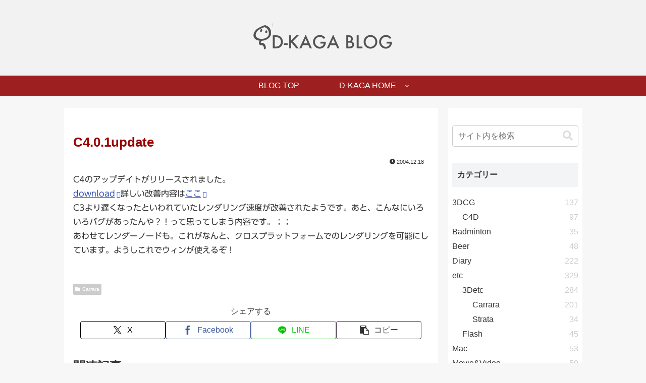

--- FILE ---
content_type: text/css
request_url: https://d-kaga.com/blog/wp-content/themes/cocoon-child-master/style.css?ver=6.8.3&fver=20230104051607
body_size: 2514
content:
@charset "UTF-8";

/*!
Theme Name: Cocoon Child
Template:   cocoon-master
Version:    1.0.7
*/

/************************************
** 子テーマ用のスタイルを書く
************************************/
/* ヘッダーナビ */
#header-container .navi{
	line-height: 1.0;
}
.navi-in > ul li {
height: 40px;
line-height: 40px;
}


/* メインコンテンツ */
a h2.entry-card-title {
color: #990000;
}
.entry-title, .archive-title {
color: #990000;
}
.article h3 {
border-left:none;
border-right: none;
border-top: none;
border-bottom: none;
}
.pagination-next-link, .comment-btn {
padding: 6px 0;
}
.pagination {
margin: 10px 0;
}
.page-numbers {
height: 40px;
width: 40px;
line-height: 40px;
}
img.alignleft {
margin: 0 0.6em 1em 0;
}
.entry-content i{
color: #990000;
padding-right: 5px;}

/* newページcss */
body.new {
background-color: #fff;
font-size: 12px;
}
div#new {
display: block;
margin: 0;
margin-top: -27px;
}
.new ul{
margin:0;
padding:5px 0 0 5px;
list-style-type: none;
}
.new li {
	position:relative;
}
.new ul li:before {
font-family: "Font Awesome 5 Free";
content: '\f105';
padding-right : 5px;
font-weight:900;
}

/* カテゴリーリンク */
.cat-link {
color: #fff;
text-decoration: none;
display: inline-block;
margin-right: 5px;
padding: 2px 4px;
font-size: 10px;
background-color: #ccc;
border-radius: 2px;
word-break: break-all;
}
.cat-label {
border: 1px solid #eee;
color: #fff;
background-color: transparent;
}

/* SNSリンク */
.sns-share, .sns-follow {
margin: 10px 0;
}
.sns-buttons a {
height: 36px;
}
.sns-follow-buttons a {
margin-right: 8px;
margin-bottom: 6px;
font-size: 24px;
}

/* サイドバー */
.sidebar h3 {
background-color: #f3f4f5;
padding: 10px 10px;
margin: 16px 0;
border-radius: 2px;
font-size: 1.0em;
}
.widget_categories ul li a{
padding: 5px 0;
}
.widget_categories ul li a .post-count{
color: #ccc;
}
.widget ul li{
line-height: 1.2;
}

/************************************
** レスポンシブデザイン用のメディアクエリ
************************************/
/*1240px以下*/
@media screen and (max-width: 1240px){
  /*必要ならばここにコードを書く*/
}

/*1030px以下*/
@media screen and (max-width: 1030px){
  /*必要ならばここにコードを書く*/
}

/*768px以下*/
@media screen and (max-width: 768px){
  /*必要ならばここにコードを書く*/
}

/*480px以下*/
@media screen and (max-width: 480px){
  /*必要ならばここにコードを書く*/
}